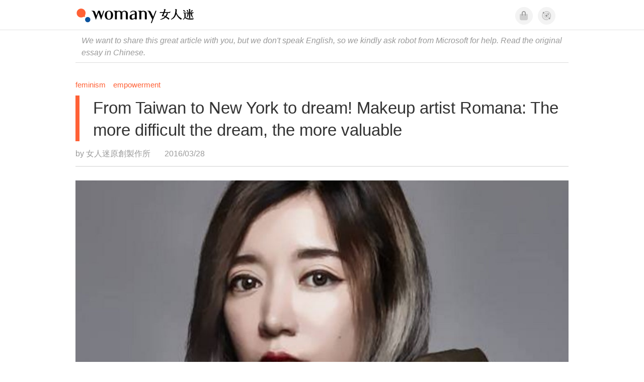

--- FILE ---
content_type: text/html; charset=utf-8
request_url: https://en.womany.net/read/article/10231
body_size: 19791
content:

<!DOCTYPE html>
<html ⚡>
  <head>
    <meta charset="utf-8">
    <title>From Taiwan to New York to dream! Makeup artist Romana: The more difficult the dream, the more valuable｜Womany 女人迷</title>
      <link rel="preload" as="script" href="https://cdn.ampproject.org/v0.js">

<link rel="preconnect"   href="https://knight.womany.net" crossorigin>
<link rel="dns-prefetch" href="https://knight.womany.net">
<link rel="preconnect"   href="https://api.womany.net" crossorigin>
<link rel="dns-prefetch" href="https://api.womany.net">

    <link rel="canonical" href="https://en.womany.net/read/article/10231">
    <link rel="alternate" hreflang="zh-tw" href="https://womany.net/read/article/10231">
    <link rel="alternate" hreflang="zh-cn" href="https://cn.womany.net/read/article/10231">
    <link rel="shortcut icon" sizes="16x16" href="/favicon.ico">
    <link rel="shortcut icon" sizes="32x32" href="/favicon32.ico">
    <meta name="viewport" content="width=device-width,minimum-scale=1,initial-scale=1">
    <meta name="referrer" content="no-referrer-when-downgrade">
    <meta name="amp-google-client-id-api" content="googleanalytics">
    <meta name="description" content="From Taiwan to New York, Romana gradually out of their own make-up dream. She is firm, soft, not afraid of setbacks, enjoy failure. As Romana belief in the make-up value-no perfect makeup, only to find the most suitable for their own color, will be happy.">
    <meta property="og:site_name" content="女人迷 womany.net"/>
    <meta property="og:url" content="https://en.womany.net/read/article/10231"/>
    <meta property="og:title" content="From Taiwan to New York to dream! Makeup artist Romana: The more difficult the dream, the more valuable｜Womany 女人迷"/>
    <meta property="og:description" content="From Taiwan to New York, Romana gradually out of their own make-up dream. She is firm, soft, not afraid of setbacks, enjoy failure. As Romana belief in the make-up value-no perfect makeup, only to find the most suitable for their own color, will be happy.">
    <meta property="og:type" content="article"/>
    <meta property="og:image" name="image" content="http://castle.womany.net/images/articles/10231/womany_ying_mu_kuai_zhao_2016_03_28__xia_wu_12_04_35_1459138334-2881-4345.png" />
    <meta property="og:image:secure_url" content="https://castle.womany.net/images/articles/10231/womany_ying_mu_kuai_zhao_2016_03_28__xia_wu_12_04_35_1459138334-2881-4345.png" />
    <meta property="og:image:width" content="1200" />
    <meta property="og:image:height" content="630" />
    <meta property="article:section" content="女權" />
    <meta property="article:publisher" content="https://www.facebook.com/womany.net" />
    <meta property="article:published_time" content="2016-03-28T13:01:00+08:00" />
    <meta property="article:modified_time" content="2024-10-28T10:18:55+08:00" />
    <meta name="twitter:card" content="summary_large_image">
    <meta name="twitter:site" content="@womanyeditor">
    <meta name="twitter:creator" content="@womanyeditor">
    <meta name="twitter:title" content="From Taiwan to New York to dream! Makeup artist Romana: The more difficult the dream, the more valuable｜Womany 女人迷">
    <meta name="twitter:description" content="From Taiwan to New York, Romana gradually out of their own make-up dream. She is firm, soft, not afraid of setbacks, enjoy failure. As Romana belief in the make-up value-no perfect makeup, only to find the most suitable for their own color, will be happy.">
    <meta name="twitter:image" content="https://castle.womany.net/images/articles/10231/womany_ying_mu_kuai_zhao_2016_03_28__xia_wu_12_04_35_1459138334-2881-4345.png">

    <script type="application/ld+json">
      {"@context":"http://schema.org","@type":"Article","headline":"From Taiwan to New York to dream! Makeup artist Romana: The more difficult the dream, the more valuable","alternativeHeadline":"","name":"From Taiwan to New York to dream! Makeup artist Romana: The more difficult the dream, the more valuable","keywords":"彩妝,夢想家,女人,追求夢想,追夢故事,女人迷編輯專文,教你化妝","url":"https://en.womany.net/read/article/10231","mainEntityOfPage":"https://en.womany.net/read/article/10231","datePublished":"2016-03-28T13:01:00+08:00","dateModified":"2024-10-28T10:18:51+08:00","description":"From Taiwan to New York, Romana gradually out of their own make-up dream. She is firm, soft, not afraid of setbacks, enjoy failure. As Romana belief in the make-up value-no perfect makeup, only to find the most suitable for their own color, will be happy.","image":{"@type":"ImageObject","url":"https://castle.womany.net/images/articles/10231/womany_ying_mu_kuai_zhao_2016_03_28__xia_wu_12_04_35_1459138334-2881-4345.png","height":630,"width":1200},"publisher":{"@type":"Organization","name":"女人迷 womany.net","url":"https://womany.net","logo":{"@type":"ImageObject","url":"https://knight.womany.net/packs/src/images/womany_logo_pdf-1798ee7964d2dbceb173fc2630137ea5.png","width":184,"height":60}},"author":[{"@type":"Person","name":"女人迷原創製作所","description":"內容製作所相信好內容可以改變世界，我們堅持多元與獨立觀點，採取性別角度思考，替世界帶來真實與溫柔的內容與報導。","url":"https://womany.net/authors/womany","image":{"@type":"ImageObject","url":"https://castle.womany.net/images/users/1/ab04fb932b574afd9ea610d3d201648e.png","height":185,"width":185}}],"editor":[{"@type":"Person","name":"Womany Abby","url":"https://womany.net/authors/contentabby"},{"@type":"Person","name":"Womany Audrey Ko ","url":"https://womany.net/authors/runrunaudrey"}]}
    </script>

    <script async src="https://cdn.ampproject.org/v0.js"></script>
    <script async custom-element="amp-analytics" src="https://cdn.ampproject.org/v0/amp-analytics-0.1.js"></script>
    <script async custom-element="amp-youtube" src="https://cdn.ampproject.org/v0/amp-youtube-0.1.js"></script>
    <script async custom-element="amp-iframe" src="https://cdn.ampproject.org/v0/amp-iframe-0.1.js"></script>
    <script async custom-element="amp-social-share" src="https://cdn.ampproject.org/v0/amp-social-share-0.1.js"></script>
    <script async custom-element="amp-sidebar" src="https://cdn.ampproject.org/v0/amp-sidebar-0.1.js"></script>
    <script async custom-element="amp-facebook" src="https://cdn.ampproject.org/v0/amp-facebook-0.1.js"></script>
    <script async custom-element="amp-instagram" src="https://cdn.ampproject.org/v0/amp-instagram-0.1.js"></script>
    <script async custom-element="amp-twitter" src="https://cdn.ampproject.org/v0/amp-twitter-0.1.js"></script>
      <script async custom-element="amp-geo" src="https://cdn.ampproject.org/v0/amp-geo-0.1.js"></script>

    <link rel="stylesheet" href="https://kit.fontawesome.com/ba15b83715.css" crossorigin="anonymous">


    <style amp-custom>
      *{box-sizing:border-box}body{color:#333;font-family:PingFang TC,Heiti TC,Noto Sans TC,Noto Sans CJK TC,Source Han Sans TC,Verdana,Helvetica,Microsoft JhengHei,sans-serif;font-size:18px}html[lang=zh-cn] body{font-family:PingFang SC,Heiti SC,Noto Sans CJK SC,Noto Sans SC,Source Han Sans SC,Verdana,Helvetica,Microsoft YaHei,sans-serif}@media (-webkit-min-device-pixel-ratio:1.5625) and (max-width:900px),(-webkit-min-device-pixel-ratio:2) and (max-width:900px),(min-resolution:150dpi) and (max-width:900px){body{font-weight:300}}a{color:#666;text-decoration:none}a h1,a h2,a h3,a h4,a h5,a h6{color:#333}h1,h2,h3,h4,h5,h6{font-size:1em;font-weight:700;line-height:1em;margin:0}article.amp .article-actions.bottom:after,article.amp .article-actions .sharetools:after,article.amp .article-author .author:after,article.amp .article-header .interests ul:after,article.amp .article-header:after,article.amp .article-main .article-meta .tags ul:after{content:"";display:table;clear:both}#w-header .hamburger,#w-sidebar .hamburger{color:#888;cursor:pointer;font-size:30px;line-height:51px;padding:0 11px 9px}#w-header .hamburger:focus,#w-sidebar .hamburger:focus{outline:none}#w-header .hamburger:active,#w-sidebar .hamburger:active{opacity:1}@media (hover:hover){#w-header .hamburger:hover,#w-sidebar .hamburger:hover{opacity:.7}}#w-header .hamburger{float:left}#w-sidebar .hamburger{height:60px}#w-sidebar{font-size:14px;margin:0;background:#f3f3f3;box-shadow:0 0 6px rgba(0,0,0,.2)}#w-sidebar ul{display:block;padding:0;margin:0}#w-sidebar li{list-style:none}#w-sidebar li a{cursor:pointer;text-decoration:none;color:#424242;font-size:1.2em;font-weight:300;padding:12px 10px 12px 25px;display:block;line-height:1em;width:205px}@media (hover:hover){#w-sidebar li a:hover{background:#fff}}#w-sidebar li.spacer{background:transparent;padding:20px 2em 3px 1.8em;font-weight:300;color:#787878;line-height:normal}#w-sidebar li.new-feature a:last-child:after{display:inline-block;font:normal normal normal 14px/1 Font Awesome\ 6 Pro;font-size:inherit;text-rendering:auto;-webkit-font-smoothing:antialiased;-moz-osx-font-smoothing:grayscale;content:"\f111";color:#00a7e3;font-size:12px;transform:scale(.65);position:absolute;left:6px;line-height:21px;opacity:.5;font-weight:900}#w-sidebar li.m-interests{position:relative;display:flex;flex-direction:row;justify-content:flex-start;align-items:center}#w-sidebar li.m-interests input{display:none}@media (hover:hover){#w-sidebar li.m-interests:hover,#w-sidebar li.m-interests a:hover+label#open-submenu:after,#w-sidebar li.m-interests a:hover+label#open-submenu:before{background-color:#fff}#w-sidebar li.m-interests label#close-submenu:hover,#w-sidebar li.m-interests label#open-submenu:hover{cursor:pointer}#w-sidebar li.m-interests label#close-submenu:hover:after,#w-sidebar li.m-interests label#close-submenu:hover:before,#w-sidebar li.m-interests label#open-submenu:hover:after,#w-sidebar li.m-interests label#open-submenu:hover:before{background-color:#fff}}#w-sidebar li.m-interests label{position:relative}#w-sidebar li.m-interests label:after,#w-sidebar li.m-interests label:before{content:"";display:block;width:100%;height:100%;position:absolute}#w-sidebar li.m-interests label:before{top:0}#w-sidebar li.m-interests label:after{width:8px;height:8px;border-top:2px solid rgba(0,0,0,.3);border-right:2px solid rgba(0,0,0,.3)}#w-sidebar li.m-interests label#open-submenu{width:50px;height:40px}#w-sidebar li.m-interests label#open-submenu:before{width:50px;height:40px;right:0}#w-sidebar li.m-interests label#open-submenu:after{transform:translate(-50%,-50%) rotate(45deg);top:50%;right:40%;z-index:2}#w-sidebar li.m-interests label#open-submenu input[type=radio]+.submenu{position:fixed;top:0;left:0;height:200%;background-color:#f3f3f3;transform:translateX(100%);transition:translate,ease,.3s;z-index:3}#w-sidebar li.m-interests label#open-submenu input[type=radio]:checked+.submenu{transform:translateX(0)}#w-sidebar li.m-interests label#close-submenu{display:block;height:70px;font-size:1.2em;font-weight:400;padding:0 0 0 41px;color:rgba(0,0,0,.3)}#w-sidebar li.m-interests label#close-submenu p{margin-bottom:0;position:absolute;bottom:11px;height:24px;line-height:24px}#w-sidebar li.m-interests label#close-submenu:before{top:0;left:0;z-index:-1}#w-sidebar li.m-interests label#close-submenu:after{transform:translateY(-50%) rotate(225deg);bottom:13px;left:22px}#w-sidebar li.m-interests a[title=關注興趣]{width:75%}#w-top-shortcut,#w-top-shortcut *{box-sizing:border-box}#w-top-shortcut{box-shadow:0 6px 8px 0 rgba(0,0,0,.08);background-color:#fff;width:100%;height:42px;font-size:0;padding-left:48px;white-space:nowrap;position:fixed;top:60px;margin-top:-1px;z-index:999}#w-top-shortcut::-webkit-scrollbar{display:none}#w-top-shortcut>div{overflow-x:auto;-ms-scroll-snap-type:x proximity;scroll-snap-type:x proximity;-webkit-overflow-scrolling:touch}#w-top-shortcut>div>div{display:inline-block;height:42px;padding:0 12px;font-size:15px;scroll-snap-align:start}#w-top-shortcut>div>div:first-child{margin-left:48px}#w-top-shortcut>div>div>a{line-height:42px;color:#000;text-decoration:none}@media (hover:hover){.s-lianhonghong #w-top-shortcut>div>div>a:hover,.s-womany #w-top-shortcut>div>div>a:hover{color:#ff6136}.s-gender #w-top-shortcut>div>div>a:hover{color:#a58c78}.s-family #w-top-shortcut>div>div>a:hover{color:#f5aca4}}#w-top-shortcut>div>div>a:active{background-color:rgba(240,140,0,.11)}#w-top-shortcut>div>div>a.active,#w-top-shortcut>div>div>a:active{font-weight:600}.s-lianhonghong #w-top-shortcut>div>div>a.active,.s-lianhonghong #w-top-shortcut>div>div>a:active,.s-womany #w-top-shortcut>div>div>a.active,.s-womany #w-top-shortcut>div>div>a:active{color:#ff6136;border-bottom:2px solid #ff6136}.s-gender #w-top-shortcut>div>div>a.active,.s-gender #w-top-shortcut>div>div>a:active{color:#a58c78;border-bottom:2px solid #a58c78}.s-family #w-top-shortcut>div>div>a.active,.s-family #w-top-shortcut>div>div>a:active{color:#f5aca4;border-bottom:2px solid #f5aca4}@media (max-width:1279px){#w-top-shortcut>div>a:first-child{margin-left:0}}@media (prefers-color-scheme:dark){#w-top-shortcut{background-color:#1d1d1d}#w-top-shortcut>div>div>a{color:#888}}@media (prefers-color-scheme:dark) and (hover:hover){#w-top-shortcut>div>div>a:hover{color:#ff6136}}@media (prefers-color-scheme:dark){#w-top-shortcut>div>div>a.active,#w-top-shortcut>div>div>a:active{color:#ff6136}}#w-top-shortcut-holder{margin-top:42px}@media (prefers-color-scheme:dark){body{background-color:#1c1c1c}body article.amp{letter-spacing:.02em}body article.amp amp-img{opacity:.6;transition:opacity .5s}}@media (prefers-color-scheme:dark) and (hover:hover){body article.amp amp-img:hover{opacity:1}}@media (prefers-color-scheme:dark){body article.amp .article-header{border-color:#5b5b5b}body article.amp .article-header .interests ul li a{color:#ff6136}}@media (prefers-color-scheme:dark) and (hover:hover){body article.amp .article-header .interests ul li a:hover{color:#ff6136}}@media (prefers-color-scheme:dark){body article.amp .article-title{border-color:#ff6136}}@media (prefers-color-scheme:dark) and (hover:hover){body article.amp .article-title:hover h1{color:#bdbdbd}}@media (prefers-color-scheme:dark){body article.amp .article-title h1,body article.amp .article-title h2{color:#d4d4d4}body article.amp .article-actions{color:#666}body article.amp .article-actions a{color:grey}}@media (prefers-color-scheme:dark) and (hover:hover){body article.amp .article-actions a:hover{color:#ff6136}}@media (prefers-color-scheme:dark){body article.amp .article-actions a:active,body article.amp .article-actions a:visited{color:#666}body article.amp .article-actions.bottom{border-color:#5b5b5b;opacity:.6;transition:opacity .5s}}@media (prefers-color-scheme:dark) and (hover:hover){body article.amp .article-actions.bottom:hover{opacity:1}}@media (prefers-color-scheme:dark){body article.amp .article-main{color:#999}body article.amp .article-main h2,body article.amp .article-main h3,body article.amp .article-main h4,body article.amp .article-main h5,body article.amp .article-main h6{color:#999;font-weight:400}body article.amp .article-main .article-body a,body article.amp .article-main .article-body a:active,body article.amp .article-main .article-body a:visited{color:#999}body article.amp .article-main .article-body .prologue:after,body article.amp .article-main .article-body hr{border-color:#5b5b5b}body article.amp .article-main .article-body .nextpage:after{border-bottom:1.5px solid #5b5b5b}body article.amp .article-main .article-body blockquote{background-color:#262626;border-color:#333;color:#d9d9d9}body article.amp .article-main .article-body blockquote.golden{padding:.5em}body article.amp .article-main .article-body blockquote.golden p{color:#ff6136}body article.amp .article-main .article-body .further a{background-image:linear-gradient(180deg,transparent 60%,rgba(255,209,197,.35) 0)}}@media (prefers-color-scheme:dark) and (hover:hover){body article.amp .article-main .article-body .further a:hover{background-image:linear-gradient(180deg,transparent 60%,rgba(255,97,54,.35) 0)}}@media (prefers-color-scheme:dark){body article.amp .article-main .article-body .further a:visited{background-image:linear-gradient(180deg,transparent 60%,rgba(255,97,54,.35) 0)}body article.amp .article-main .article-meta .nextpage:after{border-bottom:1.5px solid #5b5b5b}body article.amp .article-main .article-meta .editor-info p a{color:#999}body article.amp .article-main .article-meta .related-records .related-block{border-color:#5b5b5b}body article.amp .article-main .article-meta .related-records .related-block h2{color:#999}body article.amp .article-main .article-meta .related-articles-structure{border-color:#5b5b5b}body article.amp .article-main .article-meta .related-articles-structure .preface,body article.amp .article-main .article-meta .related-articles-structure a{color:#999}body article.amp .article-main .article-meta .related-articles-structure a{background-image:linear-gradient(180deg,transparent 60%,#ffd1c5 0)}}@media (prefers-color-scheme:dark) and (hover:hover){body article.amp .article-main .article-meta .related-articles-structure a:hover{background-image:linear-gradient(180deg,transparent 60%,#ff6136 0)}}@media (prefers-color-scheme:dark){body article.amp .article-main .article-meta .related-articles-structure a:visited{background-image:linear-gradient(180deg,transparent 60%,#ff6136 0)}body article.amp .article-main .article-meta .tags a{background-color:transparent}}@media (prefers-color-scheme:dark) and (hover:hover){body article.amp .article-main .article-meta .tags a:hover,body article.amp .article-main .article-meta .tags a:visited:hover{background-color:rgba(240,140,0,.15)}}@media (prefers-color-scheme:dark){body article.amp .article-main .article-meta .tags a:active{background-color:rgba(240,140,0,.25)}body article.amp .article-main .article-meta .embedded-block a{color:#999}}@media (prefers-color-scheme:dark) and (hover:hover){body article.amp .article-main .article-meta .related-articles-structure .article-block:hover h2{color:#ddd}}@media (prefers-color-scheme:dark){body article.amp .article-main .article-author{border-color:#5b5b5b;opacity:.6;transition:opacity .5s}}@media (prefers-color-scheme:dark) and (hover:hover){body article.amp .article-main .article-author:hover{opacity:1}}@media (prefers-color-scheme:dark){body article.amp .article-main .article-author .author-icon{border-color:#5b5b5b}body article.amp .article-main .article-author .author{color:#999;font-weight:300}body article.amp .article-main .article-author .author h3{color:#999}}@media (prefers-color-scheme:dark) and (hover:hover){body article.amp .article-main .article-author .author:hover{background-color:#262626}}@media (prefers-color-scheme:dark){body article.amp .article-main .ads{opacity:.6;transition:opacity .5s}}@media (prefers-color-scheme:dark) and (hover:hover){body article.amp .article-main .ads:hover{opacity:1}}@media (prefers-color-scheme:dark){.article-survey{opacity:.6;transition:opacity .5s}}@media (prefers-color-scheme:dark) and (hover:hover){.article-survey:hover{opacity:1}}@media (prefers-color-scheme:dark){#w-sidebar{background:linear-gradient(#404040,#383838)}#w-sidebar li a{color:#bfbfbf}}@media (prefers-color-scheme:dark) and (hover:hover){#w-sidebar li a:hover{background-color:#333}}@media (prefers-color-scheme:dark){#w-sidebar li.spacer{color:#888;background-color:rgba(0,0,0,.05)}}@media (prefers-color-scheme:dark) and (hover:hover){#w-sidebar li.m-interests:hover,#w-sidebar li.m-interests a:hover+label#open-submenu:after,#w-sidebar li.m-interests a:hover+label#open-submenu:before,#w-sidebar li.m-interests label#close-submenu:hover:after,#w-sidebar li.m-interests label#close-submenu:hover:before,#w-sidebar li.m-interests label#open-submenu:hover:after,#w-sidebar li.m-interests label#open-submenu:hover:before{background-color:#333}}@media (prefers-color-scheme:dark){#w-sidebar li.m-interests label:after{border-color:#bfbfbf}#w-sidebar li.m-interests label#open-submenu input[type=radio]+.submenu{background:linear-gradient(#404040,#383838)}#w-sidebar li.m-interests label#close-submenu p{color:#bfbfbf}}body{line-height:1.75em}.next-page-wrapper{margin:0 auto;max-width:980px}article.amp{margin:1.5em auto;max-width:980px}article.amp h1,article.amp h2,article.amp h3,article.amp h4,article.amp h5,article.amp h6{font-weight:500}article.amp h1{font-size:2em}article.amp h2,article.amp h3{font-size:1.33em}article.amp h4{font-size:1.1em}article.amp h5,article.amp h6{font-size:.88em}article.amp ::-moz-selection,article.amp ::selection{background:#faebd7}article.amp a{color:#f26649;text-decoration:none}@media (hover:hover){article.amp a:hover{color:#f69679;text-decoration:underline}}article.amp a:active{color:#f26649;text-decoration:underline;color:#000}article.amp a:visited{color:#f69679}article.amp .article-header{border-bottom:1.5px solid #e6e6e6;margin-bottom:1.5em;padding-bottom:.5em}article.amp .article-header .sponsor{float:right;font-size:.85em;color:#afafaf}article.amp .article-header .interests{font-size:.85em;font-weight:400}article.amp .article-header .interests ul{padding:0;margin:0 0 .45em}article.amp .article-header .interests ul li{display:inline-block;float:left}article.amp .article-header .interests ul li a{padding:.1em .5em}article.amp .article-header .interests ul li:first-child a{margin-left:-.5em}article.amp .article-header .interests ul li a{color:#ff6136}@media (hover:hover){article.amp .article-header .interests ul li a:hover{color:#ff7550}}article.amp .article-header .interests ul li a:active{color:#ff6136}article.amp .article-title{display:block;border-left:8px solid #ff6136;margin:.33em 0 .5em;padding-left:1.5em}@media (hover:hover){article.amp .article-title:hover{text-decoration:none}article.amp .article-title:hover h1{color:#000}}article.amp .article-title h1{color:#333;font-size:1.85em;font-weight:400;line-height:1.33em;padding-top:.1em}article.amp .article-title h2{color:#333;font-size:1.5em;font-weight:400;line-height:1.2em;padding-bottom:.2em}@media (max-width:767px){article.amp .article-title h1{font-size:1.55em}article.amp .article-title h2{font-size:1.45em}}article.amp .article-actions{color:#9b9b9b;font-size:.7em;font-weight:400}@media (min-width:768px){article.amp .article-actions{font-size:.9em;font-weight:500}}article.amp .article-actions a{color:#9b9b9b}@media (hover:hover){article.amp .article-actions a:hover{color:#8e8e8e}}article.amp .article-actions a:active{color:#757575}article.amp .article-actions>*{display:inline-block}article.amp .article-actions .article-favorite{font-weight:400}@media (max-width:767px){article.amp .article-actions.bottom .article-favorite{font-size:1.33em}}article.amp .article-actions .sharetools{display:block;float:right;max-width:400px;width:100%;line-height:1.75em;transform-origin:center right;transform:scale(.85)}article.amp .article-actions .sharetools amp-social-share{min-width:40px;min-height:40px;position:relative;float:left;border-radius:50%;background-size:80%;margin:5px}article.amp .article-actions .sharetools amp-social-share:before{line-height:35px;position:absolute}article.amp .article-actions .sharetools amp-social-share[type=plurk]:before{background-color:#fff;width:25px;height:25px;line-height:25px;-webkit-clip-path:circle(17px);clip-path:circle(17px)}article.amp .article-actions .sharetools amp-social-share[type=email]{background-image:none}article.amp .article-actions .sharetools amp-social-share[type=print]{padding-left:2px}@media (max-width:767px){article.amp .article-actions .sharetools{height:auto;transform-origin:center left;max-width:none;float:none;width:118%;text-align:center}article.amp .article-actions .sharetools amp-social-share{float:none;margin:0 2px}}article.amp .article-actions .sharetools amp-social-share[type=plurk]{background-color:#cf682f;color:#cf682f}article.amp .article-actions .sharetools amp-social-share[type=telegram]{background-color:#08c;color:#fff}article.amp .article-actions .sharetools amp-social-share[type=email],article.amp .article-actions .sharetools amp-social-share[type=print]{background-color:#939588;color:#fff}article.amp .article-actions .sharetools amp-social-share[type=plurk]:before{font-size:36px;top:8px;left:5px}article.amp .article-actions .sharetools amp-social-share[type=telegram]:before{font-size:22px;top:3px;left:10px}article.amp .article-actions .sharetools amp-social-share[type=email]:before{font-size:22px;top:3px;left:9.5px}article.amp .article-actions .sharetools amp-social-share[type=print]:before{font-size:19.8px;top:2px;left:11px}article.amp .article-actions .sharetools amp-social-share[type=twitter]{background-size:20px}article.amp .article-actions.top .meta-span{margin-right:1.5em}article.amp .article-actions.top .meta-span .fad{font-size:.95em;margin-right:.33em}article.amp .article-actions.top .last-updated-on{display:block}@media (max-width:767px){article.amp .article-actions.top{margin-right:-20px;line-height:2em;font-size:.75em}article.amp .article-actions.top .author-name{display:block}article.amp .article-actions.top .article-favorites{display:none}}article.amp .article-actions.bottom{margin-bottom:1.25rem;padding:2px .5em;text-align:center;line-height:3.3em}article.amp .article-actions.bottom .article-favorite{float:left}@media (max-width:767px){article.amp .article-actions.bottom{border-bottom:none}article.amp .article-actions.bottom .article-favorite{float:none}}article.amp .article-main{color:#424242}article.amp .article-main h2,article.amp .article-main h3,article.amp .article-main h4,article.amp .article-main h5,article.amp .article-main h6{color:#333;font-weight:500;margin-bottom:1.25rem;line-height:1.5em}article.amp .article-main p{margin:0 0 1.25em;line-height:1.75em;word-break:break-word}article.amp .article-main ol,article.amp .article-main ul{margin:0 0 1.25em;padding:0}article.amp .article-main ol li,article.amp .article-main ul li{line-height:1.75em;margin:0 0 .3125em 2.5em}article.amp .article-main .article-body{margin-bottom:1.25em}article.amp .article-main .article-body a{color:#424242;text-decoration:none;border-bottom:1px solid #ffd1c5}@media (hover:hover){article.amp .article-main .article-body a:hover{border-bottom:2px solid #ff6136}}article.amp .article-main .article-body a:active{color:#000;font-weight:400}article.amp .article-main .article-body h2:before,article.amp .article-main .article-body h3:before{content:"";display:block;position:relative;width:0;height:127px;margin-top:-127px}article.amp .article-main .article-body .prologue{margin-bottom:1.875em;color:#949494;font-size:1.1em;font-weight:400}article.amp .article-main .article-body .prologue a{color:#949494}article.amp .article-main .article-body .prologue:after{border:1px solid #e5e3e3;content:"";height:0;display:block;width:7em;margin:1.25em auto}article.amp .article-main .article-body .prologue .further,article.amp .article-main .article-body .table-of-contents h2{display:none}article.amp .article-main .article-body .table-of-contents ol{margin-bottom:0;font-size:.95em}article.amp .article-main .article-body .table-of-contents ul{margin:.25em 0 .5em}article.amp .article-main .article-body .table-of-contents .toclevel-1{margin-bottom:.25em}article.amp .article-main .article-body .table-of-contents .tocnumber{display:none}article.amp .article-main .article-body .table-of-contents:after{content:"";border-bottom:1px solid #e5e3e3;width:11em;margin:3em auto;display:block}article.amp .article-main .article-body hr{margin-bottom:1.25em;border:0;height:0}article.amp .article-main .article-body .nextpage:after{content:"";border-bottom:1px solid #e5e3e3;width:11em;margin:3em auto;display:block}article.amp .article-main .article-body blockquote{background-color:#f6f6f6;border-left:.4em solid #e5e5e5;color:#333;margin:0 0 1.25em;padding:.8em 1.1em}article.amp .article-main .article-body blockquote p{margin:0}article.amp .article-main .article-body blockquote>p:last-child{margin-bottom:0}article.amp .article-main .article-body blockquote.golden{margin:1.5em auto 1.25em;padding:0;max-width:22em;background-color:inherit;border:none;font-size:1.33em;text-align:justify}article.amp .article-main .article-body blockquote.golden p{color:#ff6136;margin:0;line-height:1.5em}article.amp .article-main .article-body blockquote.golden cite{display:block;text-align:right;color:#9b9b9b;font-size:.75em;font-style:normal}article.amp .article-main .article-body blockquote.golden cite:before{content:"—";margin-right:.2em}article.amp .article-main .article-body p.with_fbpost,article.amp .article-main .article-body p.with_flickr,article.amp .article-main .article-body p.with_img{text-align:center}article.amp .article-main .article-body amp-iframe.firstory,article.amp .article-main .article-body amp-iframe.spotify{max-width:500px;margin:0 auto}article.amp .article-main .article-body amp-iframe.hopenglish{height:calc(56vw + 150px);max-height:698.8px}article.amp .article-main .article-body amp-instagram{max-width:500px;margin:0 auto;border-radius:3px;border:1px solid #dbdbdb}article.amp .article-main .article-body amp-iframe.embedvideo,article.amp .article-main .article-body amp-iframe.hopenglish,article.amp .article-main .article-body amp-youtube,article.amp .article-main .article-body article.genderpedia,article.amp .article-main .article-body div.with_twitter{margin-bottom:1.25rem}article.amp .article-main .article-body .further{display:block;padding:0 0 7px}article.amp .article-main .article-body .further .qualifier{display:block;font-size:15px;margin-bottom:-7px}article.amp .article-main .article-body .further a,article.amp .article-main .article-body .further a:visited{border-bottom:none}@media (hover:hover){article.amp .article-main .article-body .further a:hover{border-bottom:none}}article.amp .article-main .article-body .further a{background-image:linear-gradient(180deg,transparent 60%,#ffd1c5 0)}@media (hover:hover){article.amp .article-main .article-body .further a:hover{background-image:linear-gradient(180deg,transparent 60%,#ff6136 0)}}article.amp .article-main .article-body .further a:visited{background-image:linear-gradient(180deg,transparent 60%,#ff6136 0)}article.amp .article-main .article-body article.genderpedia{font-size:15px;padding-bottom:11.25px;background-color:#fff7f0;color:#424242}article.amp .article-main .article-body article.genderpedia .pedia-title{display:block;padding:.3em 11.25px;background-color:#a58c78;color:#fff;font-weight:300}article.amp .article-main .article-body article.genderpedia h4{display:inline-block;font-size:1.2em;margin:11.25px 0 .3em 11.25px}article.amp .article-main .article-body article.genderpedia h5{display:inline-block;font-size:1em;margin:0 0 0 .25em}article.amp .article-main .article-body article.genderpedia footer,article.amp .article-main .article-body article.genderpedia p{margin:.3em 11.25px 0}article.amp .article-main .article-body article.genderpedia footer cite{font-style:normal}@media (prefers-color-scheme:dark){article.amp .article-main .article-body article.genderpedia{background-color:#262626;color:#999}article.amp .article-main .article-body article.genderpedia .pedia-title{background-color:#7f6a5a}}article.amp .article-main .article-meta{font-size:.95em;margin-bottom:1.25rem}article.amp .article-main .article-meta .nextpage:after{content:"";border-bottom:1px solid #e5e3e3;width:11em;margin:3em auto;display:block}article.amp .article-main .article-meta .embedded-block{margin-bottom:2em}article.amp .article-main .article-meta .embedded-block a{color:#424242;text-decoration:none;border-bottom:1px solid #ffd1c5}@media (hover:hover){article.amp .article-main .article-meta .embedded-block a:hover{border-bottom:2px solid #ff6136}}article.amp .article-main .article-meta .embedded-block a:active{color:#000;font-weight:400}article.amp .article-main .article-meta .embedded-block article.genderpedia{font-size:15px;padding-bottom:11.25px;background-color:#fff7f0;color:#424242}article.amp .article-main .article-meta .embedded-block article.genderpedia .pedia-title{display:block;padding:.3em 11.25px;background-color:#a58c78;color:#fff;font-weight:300}article.amp .article-main .article-meta .embedded-block article.genderpedia h4{display:inline-block;font-size:1.2em;margin:11.25px 0 .3em 11.25px}article.amp .article-main .article-meta .embedded-block article.genderpedia h5{display:inline-block;font-size:1em;margin:0 0 0 .25em}article.amp .article-main .article-meta .embedded-block article.genderpedia footer,article.amp .article-main .article-meta .embedded-block article.genderpedia p{margin:.3em 11.25px 0}article.amp .article-main .article-meta .embedded-block article.genderpedia footer cite{font-style:normal}@media (prefers-color-scheme:dark){article.amp .article-main .article-meta .embedded-block article.genderpedia{background-color:#262626;color:#999}article.amp .article-main .article-meta .embedded-block article.genderpedia .pedia-title{background-color:#7f6a5a}}article.amp .article-main .article-meta .embedded-block article.genderpedia{margin-bottom:1.25rem}article.amp .article-main .article-meta .tags{font-size:.88em;margin-bottom:1.25rem}article.amp .article-main .article-meta .tags ul{padding:0;margin:0}article.amp .article-main .article-meta .tags ul li{display:block;float:left;line-height:1.5em;margin:.3em .6em .4em 0;font-weight:400}article.amp .article-main .article-meta .tags ul li a{padding:.1em .75em}article.amp .article-main .article-meta .tags ul li:first-child a{margin-left:0}article.amp .article-main .article-meta .tags a{color:#ff6136;border:1px solid #ff6136}@media (hover:hover){article.amp .article-main .article-meta .tags a:hover{background-color:#f6f6f6;text-decoration:none}}article.amp .article-main .article-meta .tags a:active{background-color:#dadada;color:#ff4d1d}article.amp .article-main .article-meta .tags a:before{content:"#"}article.amp .article-main .article-meta .editor-info{margin-bottom:1.25rem}article.amp .article-main .article-meta .editor-info p{margin-bottom:0}article.amp .article-main .article-meta .editor-info p a{color:#424242;text-decoration:none;border-bottom:1px solid #ffd1c5}@media (hover:hover){article.amp .article-main .article-meta .editor-info p a:hover{border-bottom:2px solid #ff6136}}article.amp .article-main .article-meta .editor-info p a:active{color:#000;font-weight:400}article.amp .article-main .article-meta .disclaimer{margin-bottom:1.25rem}article.amp .article-main .article-meta .disclaimer p{color:#adadad;margin-bottom:0}article.amp .article-main .article-meta .disclaimer p a{color:#424242;text-decoration:none;border-bottom:1px solid #ffd1c5;color:#adadad}@media (hover:hover){article.amp .article-main .article-meta .disclaimer p a:hover{border-bottom:2px solid #ff6136}}article.amp .article-main .article-meta .disclaimer p a:active{color:#000;font-weight:400}article.amp .article-main .article-meta .related-records{display:block}article.amp .article-main .article-meta .related-records .related-block{display:block;margin-bottom:1.25rem;border:1px solid #d8d8d8;font-size:1.1em;text-decoration:none}@media (hover:hover){article.amp .article-main .article-meta .related-records .related-block{margin-left:8px}article.amp .article-main .article-meta .related-records .related-block:hover{text-decoration:none;box-shadow:0 2px 8px hsla(0,0%,72.5%,.5)}}article.amp .article-main .article-meta .related-records .related-block:focus{box-shadow:0 0 6px rgba(0,0,0,.33)}article.amp .article-main .article-meta .related-records .related-block h2{font-size:.95em;font-weight:400;line-height:1.5em;margin:0;overflow:hidden;padding:.5em 0 .5em 1em;color:#666}article.amp .article-main .article-meta .related-records .related-block[data-type=Tag]{display:inline-block;padding-right:1em}article.amp .article-main .article-meta .related-records .related-block[data-type=Tag] h2:before{content:"#"}article.amp .article-main .article-meta .related-records .related-block[data-type=Tag].has-feature-image{padding-right:0;width:100%}article.amp .article-main .article-meta .related-records .related-block amp-img,article.amp .article-main .article-meta .related-records .related-block img{display:block}article.amp .article-main .article-meta .end_ad{margin-bottom:1.25rem}article.amp .article-main .article-meta .end_ad_link{width:100%;display:block}article.amp .article-main .article-meta .related-articles-structure{margin-bottom:1.3rem}article.amp .article-main .article-meta .related-articles-structure ul{list-style-type:none}article.amp .article-main .article-meta .related-articles-structure ul li{margin:0}article.amp .article-main .article-meta .related-articles-structure .preface{display:block;font-size:15px;margin-bottom:-3px}article.amp .article-main .article-meta .related-articles-structure a{color:#424242;border-bottom:none;text-decoration:none;background-image:linear-gradient(180deg,transparent 60%,#ffd1c5 0)}@media (hover:hover){article.amp .article-main .article-meta .related-articles-structure a:hover{background-image:linear-gradient(180deg,transparent 60%,#ff6136 0)}}article.amp .article-main .article-meta .related-articles-structure a:visited{background-image:linear-gradient(180deg,transparent 60%,#ff6136 0)}article.amp .article-author{overflow:hidden;margin:0 auto 1.25rem;border-bottom:1px solid #e5e3e3;border-top:1px solid #e5e3e3}article.amp .article-author .author{color:#666;display:block;font-size:.85em;padding:20px;position:relative}article.amp .article-author .author .author-icon{border:1px solid #e5e3e3;border-radius:50%;float:left;height:100px;margin:0;max-width:none;width:100px}@media (hover:hover){article.amp .article-author .author:hover{text-decoration:none;background-color:#f6f6f6}article.amp .article-author .author:hover .author-icon{box-shadow:0 0 6px rgba(0,0,0,.25)}}article.amp .article-author .author .desc,article.amp .article-author .author .type,article.amp .article-author .author h3{display:block;margin:0 0 0 120px;line-height:1em}article.amp .article-author .author .type{color:#9b9b9b;font-size:.9em;margin-top:.5em}article.amp .article-author .author h3{font-size:1.4em;font-weight:400;line-height:1.8em;color:#333}article.amp .article-author .author .desc{line-height:1.5em}@media (max-width:767px){article.amp .article-author .author{padding-top:13.33333px;padding-bottom:13.33333px}article.amp .article-author .author .author-icon{max-height:60px;max-width:60px}article.amp .article-author .author .type,article.amp .article-author .author h3{margin-left:75px}article.amp .article-author .author .type{margin-top:.6em}article.amp .article-author .author h3{line-height:1.5em}article.amp .article-author .author .desc{display:none}}@media (max-width:1020px){article.amp{max-width:none}article.amp .article-header .article-actions,article.amp .article-header .interests{padding-left:calc(8px + 1.76471em)}article.amp .article-main{max-width:980px;margin:0 20px}article.amp .article-main .article-body{text-overflow:ellipsis}article.amp .article-main .article-body h3{font-size:1.1em}article.amp .article-main .article-body amp-facebook[data-embed-as=video],article.amp .article-main .article-body amp-iframe.embedvideo,article.amp .article-main .article-body amp-iframe.hopenglish,article.amp .article-main .article-body amp-youtube,article.amp .article-main .article-body blockquote,article.amp .article-main .article-body p.with_img{margin-left:-20px;margin-right:-20px}}@media (max-width:1020px) and (max-width:500px){article.amp .article-main .article-body amp-iframe.firstory,article.amp .article-main .article-body amp-iframe.spotify{margin-left:-20px;margin-right:-20px}}@media (max-width:1020px){article.amp .article-main .article-body blockquote{padding-left:.7em}article.amp .article-main .article-body blockquote.golden{text-align:left}}@media (max-width:1020px) and (max-width:767px){article.amp .article-main .article-body blockquote.golden{padding:0 1em 0 .5em}}@media (max-width:980px){article.amp .article-header{margin-left:28px;margin-right:20px}article.amp .article-header .article-actions,article.amp .article-header .interests{padding-left:.1em}article.amp .article-title{margin-left:-28px;padding-left:20px}}.translator{max-width:980px}.translator.top{margin:.5em auto;color:#999;font-size:.9em;font-style:italic;border-bottom:1px solid #ddd;padding:0 .75em .5em;line-height:1.5em}.translator.top a{color:#999}.translator.bottom{margin:1em auto;font-size:1em;background-color:#ffffbe;line-height:1.5em;padding:.5em;display:block;text-align:center;color:#333}.translator.bottom a{color:#333;font-size:.85em;border:1px solid #999;text-decoration:none;padding-left:.1em;vertical-align:middle;display:inline-block;line-height:2.5em;border-radius:50%;height:2.5em;width:2.5em;overflow:hidden}@media (hover:hover){.translator.bottom a:hover{box-shadow:0 0 5px rgba(0,0,0,.4)}}.translator.bottom p{margin:0 0 .5em}.dailycal{height:215px}@media (max-width:768px){.dailycal{height:339px}}@media (max-width:413px){.dailycal{height:346px}}.dailycal-wrap{background-color:#fff;display:block;position:relative;max-width:980px;margin:15px auto 0}@media (max-width:980px){.dailycal-wrap{margin-left:1em;margin-right:1em}}@media (prefers-color-scheme:dark){.dailycal-wrap{background-color:#1c1c1c}}.dailycal-wrap .daily-cal{display:flex;height:200px;background-color:#f3f3f3}.dailycal-wrap .daily-cal .cal{flex:1 0 265px;display:grid;grid-template:"a b" 20px "a c" 20px "d d" auto/50px 1fr;padding:15px 40px;margin:5px;font-size:14px;background-color:#fff;line-height:normal}.dailycal-wrap .daily-cal .cal .day{grid-area:a;font-size:30px;font-weight:700;letter-spacing:.02em;color:#333}.dailycal-wrap .daily-cal .cal .yrmt{grid-area:b;font-size:12px}.dailycal-wrap .daily-cal .cal .weekday,.dailycal-wrap .daily-cal .cal .yrmt{font-weight:500;letter-spacing:.02em;color:#333}.dailycal-wrap .daily-cal .cal .weekday{grid-area:c}.dailycal-wrap .daily-cal .cal .goodto{grid-area:d;font-weight:700;letter-spacing:.02em;color:#0854a6;margin-top:5px;font-size:36px}.dailycal-wrap .daily-cal .cal .goodto.long{font-size:30px}.dailycal-wrap .daily-cal .practice{display:flex;flex-flow:column;width:100%;height:100%;font-size:14px;color:#333;padding:15px 15px 15px 25px;line-height:1.4em}.dailycal-wrap .daily-cal .practice .ttl{font-size:1.15em;font-weight:500;margin-bottom:.5em}.dailycal-wrap .daily-cal .practice .ctnt{font-weight:300;letter-spacing:.02em;color:#333;margin:0 3em 0 0;min-height:4.2em}.dailycal-wrap .daily-cal .practice .addition{flex-grow:1;display:grid;align-items:end;grid-template:"a" 22px "b" auto}.dailycal-wrap .daily-cal .practice .addition.withimg{grid-template:"a c" 22px "b c" auto/auto 135px}.dailycal-wrap .daily-cal .practice .addition .divider{grid-area:a}.dailycal-wrap .daily-cal .practice .addition .readmore{grid-area:b}.dailycal-wrap .daily-cal .practice .addition .img-container{grid-area:c}.dailycal-wrap .daily-cal .practice .addition .divider{width:100%;height:11px;background-image:url(https://castle.womany.net/images/content/pictures/126645/71b868a0e7fa3e27f8b395574314afa7.png);background-size:auto 100%;margin-bottom:5px}.dailycal-wrap .daily-cal .practice .addition.withimg .divider{margin-bottom:0}.dailycal-wrap .daily-cal .practice .addition .readmore{color:#333;font-size:.86em;font-weight:400;letter-spacing:.02em}.dailycal-wrap .daily-cal .practice .addition .readmore:after{content:"\f054";font-family:Font Awesome\ 6 Pro;font-weight:300;margin-left:.5em}.dailycal-wrap .daily-cal .practice .addition .img-container{margin-left:10px}.dailycal-wrap .daily-cal .practice .addition .img-container img{-o-object-fit:contain;object-fit:contain;vertical-align:bottom}.dailycal-wrap .daily-cal .practice .addition .img-container img.dark{display:none}.dailycal-wrap .daily-cal .practice .addition .img-container img.light{display:inline}.dailycal-wrap .daily-cal .practice .addition .img-container amp-img.dark{display:none}.dailycal-wrap .daily-cal .practice .addition .img-container amp-img.light{display:block}@media (max-width:900px){.dailycal-wrap .daily-cal .practice{font-size:13px}.dailycal-wrap .daily-cal .practice .ctnt{margin-right:0}.dailycal-wrap .daily-cal .cal{flex-basis:200px}.dailycal-wrap .daily-cal .cal .goodto.long{font-size:36px}}@media (max-width:768px){.dailycal-wrap .daily-cal{flex-direction:column;height:auto}.dailycal-wrap .daily-cal .cal{padding:15px 20px 10px;flex-basis:auto}.dailycal-wrap .daily-cal .cal .goodto,.dailycal-wrap .daily-cal .cal .goodto.long{font-size:30px}.dailycal-wrap .daily-cal .practice{font-size:12px}}@media (max-width:413px){.dailycal-wrap .daily-cal .cal{padding:10px 12px}.dailycal-wrap .daily-cal .practice{padding:.8em 1.2em;font-size:11px}.dailycal-wrap .daily-cal .practice .ttl{margin-bottom:.33em}.dailycal-wrap .daily-cal .practice .addition.withimg{grid-template-columns:auto 120px}.dailycal-wrap .daily-cal .practice .addition .product-img{width:110px;height:70px}.dailycal-wrap .daily-cal .practice .addition .readmore{font-size:.95em}}@media (prefers-color-scheme:dark){.dailycal-wrap .daily-cal{background-color:#333}.dailycal-wrap .daily-cal .cal{background-color:#404040}.dailycal-wrap .daily-cal .cal .day,.dailycal-wrap .daily-cal .cal .weekday,.dailycal-wrap .daily-cal .cal .yrmt{color:#bbb}.dailycal-wrap .daily-cal .cal .goodto{color:#ff6136;opacity:.75}.dailycal-wrap .daily-cal .practice{background-color:#333}.dailycal-wrap .daily-cal .practice .addition .readmore,.dailycal-wrap .daily-cal .practice .ctnt,.dailycal-wrap .daily-cal .practice .ttl{color:#999}.dailycal-wrap .daily-cal .practice .addition.withimg .divider{opacity:.25}.dailycal-wrap .daily-cal .practice .addition .product-img{opacity:.8}.dailycal-wrap .daily-cal .practice .addition .img-container img.dark{display:inline}.dailycal-wrap .daily-cal .practice .addition .img-container img.light{display:none}.dailycal-wrap .daily-cal .practice .addition .img-container amp-img.dark{display:block}.dailycal-wrap .daily-cal .practice .addition .img-container amp-img.light{display:none}}.darkMode .dailycal-wrap .daily-cal{background-color:#333}.darkMode .dailycal-wrap .daily-cal .cal{background-color:#404040}.darkMode .dailycal-wrap .daily-cal .cal .day,.darkMode .dailycal-wrap .daily-cal .cal .weekday,.darkMode .dailycal-wrap .daily-cal .cal .yrmt{color:#bbb}.darkMode .dailycal-wrap .daily-cal .cal .goodto{color:#ff6136;opacity:.75}.darkMode .dailycal-wrap .daily-cal .practice{background-color:#333}.darkMode .dailycal-wrap .daily-cal .practice .addition .readmore,.darkMode .dailycal-wrap .daily-cal .practice .ctnt,.darkMode .dailycal-wrap .daily-cal .practice .ttl{color:#999}.darkMode .dailycal-wrap .daily-cal .practice .addition.withimg .divider{opacity:.25}.darkMode .dailycal-wrap .daily-cal .practice .addition .product-img{opacity:.8}.darkMode .dailycal-wrap .daily-cal .practice .addition .img-container img.dark{display:inline}.darkMode .dailycal-wrap .daily-cal .practice .addition .img-container img.light{display:none}.darkMode .dailycal-wrap .daily-cal .practice .addition .img-container amp-img.dark{display:block}.darkMode .dailycal-wrap .daily-cal .practice .addition .img-container amp-img.light{display:none}@media (prefers-color-scheme:dark){.dailycal-wrap body.b-calendars{min-height:100vh;background-color:#000}.dailycal-wrap body.b-calendars #structure-breadcrumb,.dailycal-wrap body.b-calendars #w-main-content{background-color:#1c1c1c}}.article-survey{border:1px solid #d8d8d8;height:810px}@media (min-width:768px){.article-survey{height:755px}}.article-survey.text_quiz{width:100%;max-height:558px;display:block;margin:0 auto}@media (min-width:768px){.article-survey.text_quiz{max-height:667px}}
      body{padding-top:60px}#w-header{background-color:#fff;color:#fff;font-size:14px;height:60px;overflow:hidden;position:fixed;text-align:center;top:0;width:100%;z-index:999;border-bottom:1px solid #e3e3e3}#w-header>div{max-width:980px;margin:0 auto;position:relative}#w-header .womany-logo{width:240px;height:60px;display:block;float:left;background-origin:content-box;background-position:0;background-size:auto 100%;text-indent:200%;overflow:hidden;white-space:nowrap}@media (max-width:600px){#w-header .womany-logo{width:165px}}#w-header .hamburger{color:#9b9b9b}#w-header .social{display:block;height:60px;float:right;cursor:pointer;margin-right:1.5em;padding-top:13.5px;font-size:1.25em}#w-header .social .btn-feature{display:block;float:left;margin-left:10px;width:35px;height:35px;color:#9b9b9b;background-color:#f3f3f3;border:1px solid #f3f3f3;border-radius:50%}@media (hover:hover){#w-header .social .btn-feature:hover{color:#fff;background-color:#ff6136;border-color:#ff6136}}#w-header .social .btn-feature i{font-size:1.05em;line-height:33px}#w-header .social .btn-feature.account{background-size:cover}#w-header .social .btn-log{display:block;height:30px;position:relative;top:3px;float:right;padding:0 1.5em;margin-left:15px;color:#fff;border-radius:5px;font-size:.9em;font-weight:400;line-height:30px;background-color:#ff6136}@media (hover:hover){#w-header .social .btn-log:hover{background-color:#ff4d1d}}@media (max-width:480px){#w-header .social{margin-right:.5em}#w-header .social .btn-log{margin-left:10px;padding:0 1em}}@media (max-width:400px){#w-header .social .btn-log.out{display:none}}@media (prefers-color-scheme:dark){#w-header{background-color:#111;border-color:#262626}#w-header .social .btn-feature{color:#9b9b9b;background-color:#333;border-color:#111}}@media (prefers-color-scheme:dark) and (hover:hover){#w-header .social .btn-feature:hover{color:#fff;background-color:#ff6136;border-color:#ff6136}}#w-sidebar{background-color:#f3f3f3}#w-sidebar li:visited a{background-color:#fff}@media (hover:hover){#w-sidebar li:hover a{background-color:#fff}}#w-sidebar li.new-feature a:last-child:after{color:#00a7e3;opacity:1}article.amp .article-header .interests .interest a{color:#ff6136}@media (hover:hover){article.amp .article-header .interests .interest a:hover{color:#ff6136}}@media (hover:hover){article.amp .article-header .article-actions a:hover{color:#ff6136;text-decoration:none}}article.amp .article-main .article-body a,article.amp .article-main .article-body a:visited,article.amp .article-title{border-color:#ff6136}@media (hover:hover){article.amp .article-main .article-body a:hover{border-color:#ff6136}}article.amp .article-main .article-body blockquote.golden p{color:#ff6136}article.amp .article-main .article-body .further a{background-image:linear-gradient(180deg,transparent 60%,#ff9d83 0)}@media (hover:hover){article.amp .article-main .article-body .further a:hover{background-image:linear-gradient(180deg,transparent 60%,#ff6136 0)}}article.amp .article-main .article-body .further a:visited{background-image:linear-gradient(180deg,transparent 60%,#ff6136 0)}article.amp .article-main .article-meta .related-articles-structure a{background-image:linear-gradient(180deg,transparent 60%,#ff9d83 0)}@media (hover:hover){article.amp .article-main .article-meta .related-articles-structure a:hover{background-image:linear-gradient(180deg,transparent 60%,#ff6136 0)}}article.amp .article-main .article-meta .related-articles-structure a:visited{background-image:linear-gradient(180deg,transparent 60%,#ff6136 0)}article.amp .article-main .article-meta .tags a{color:#ff6136;border:1px solid #ff6136;background-color:transparent}@media (hover:hover){article.amp .article-main .article-meta .tags a:hover{background-color:#f8f8f8}}article.amp .article-main .article-meta .tags a:before{content:"#"}article.amp .article-main .article-meta .editor-info p a{border-color:#ff6136}@media (hover:hover){article.amp .article-main .article-meta .editor-info p a:hover{border-color:#ff6136}}article.amp .article-main .article-meta .article-actions.bottom{border:none}article.amp .article-main .article-meta .embedded-block a{border-color:#ff6136}@media (hover:hover){article.amp .article-main .article-meta .embedded-block a:hover{border-color:#ff6136}}article.amp .article-main .article-meta .disclaimer p a{border-color:#ff6136}@media (hover:hover){article.amp .article-main .article-meta .disclaimer p a:hover{border-color:#ff6136}}@media (prefers-color-scheme:dark){body #w-sidebar li:hover a{background-color:#333}body article.amp .article-header .interests .interest a{color:#ff6136}}@media (prefers-color-scheme:dark) and (hover:hover){body article.amp .article-header .interests .interest a:hover{color:#ff6136}}@media (prefers-color-scheme:dark){body article.amp .article-header .article-title{border-color:#ff6136}body article.amp .article-header .article-actions a{color:grey}}@media (prefers-color-scheme:dark) and (hover:hover){body article.amp .article-header .article-actions a:hover{color:#ff6136}}@media (prefers-color-scheme:dark){body article.amp .article-header .article-actions a:active,body article.amp .article-header .article-actions a:visited,body article.amp .article-main .article-body blockquote.golden p{color:#ff6136}body article.amp .article-main .article-body .further a{background-image:linear-gradient(180deg,transparent 60%,#ff9d83 0)}}@media (prefers-color-scheme:dark) and (hover:hover){body article.amp .article-main .article-body .further a:hover{background-image:linear-gradient(180deg,transparent 60%,#ff6136 0)}}@media (prefers-color-scheme:dark){body article.amp .article-main .article-body .further a:visited{background-image:linear-gradient(180deg,transparent 60%,#ff6136 0)}body article.amp .article-main .article-meta .related-articles-structure a{background-image:linear-gradient(180deg,transparent 60%,#ff9d83 0)}}@media (prefers-color-scheme:dark) and (hover:hover){body article.amp .article-main .article-meta .related-articles-structure a:hover{background-image:linear-gradient(180deg,transparent 60%,#ff6136 0)}}@media (prefers-color-scheme:dark){body article.amp .article-main .article-meta .related-articles-structure a:visited{background-image:linear-gradient(180deg,transparent 60%,#ff6136 0)}body article.amp .article-main .article-meta .tags a{color:#ff6136;border-color:#ff6136}}@media (prefers-color-scheme:dark) and (hover:hover){body article.amp .article-main .article-meta .tags a:active:hover,body article.amp .article-main .article-meta .tags a:hover,body article.amp .article-main .article-meta .tags a:visited:hover{color:#ff6136;background-color:rgba(240,140,0,.15)}}@media (prefers-color-scheme:dark){body article.amp .article-main .article-meta .tags a:active{background-color:rgba(240,140,0,.25)}body article.amp .article-main .article-meta .article-author .author{color:#999}}#w-header .womany-logo{background-image:url(/images/header_logo_560x120_womany_light_n.png)}@media (prefers-color-scheme:dark){#w-header .womany-logo{background-image:url(/images/header_logo_560x120_womany_dark_n.png)}}@media (max-width:480px){#w-header .womany-logo{width:135px;background-position:0;background-size:230px}}@media (max-width:374px){#w-header .womany-logo{width:80px;background-position:-183px -1px;background-size:auto 110%}}
    </style>
    <style amp-boilerplate>body{-webkit-animation:-amp-start 8s steps(1,end) 0s 1 normal both;-moz-animation:-amp-start 8s steps(1,end) 0s 1 normal both;-ms-animation:-amp-start 8s steps(1,end) 0s 1 normal both;animation:-amp-start 8s steps(1,end) 0s 1 normal both}@-webkit-keyframes -amp-start{from{visibility:hidden}to{visibility:visible}}@-moz-keyframes -amp-start{from{visibility:hidden}to{visibility:visible}}@-ms-keyframes -amp-start{from{visibility:hidden}to{visibility:visible}}@-o-keyframes -amp-start{from{visibility:hidden}to{visibility:visible}}@keyframes -amp-start{from{visibility:hidden}to{visibility:visible}}</style><noscript><style amp-boilerplate>body{-webkit-animation:none;-moz-animation:none;-ms-animation:none;animation:none}</style></noscript>

  </head>

  <body data-browser="Safari" data-browser-version="537" data-browser-lang="en" class="b-articles b-show_en b-10231 s-womany" id="ampbody">
      
<amp-analytics config="https://www.googletagmanager.com/amp.json?id=GTM-WM8QJRWX&gtm.url=SOURCE_URL" data-credentials="include"></amp-analytics>


      

<header id="w-header" >
  <div>


    <a class="womany-logo" href="/?ref=amp-header-logo">
      女人迷 Womany
    </a>

    <div class="social">

      <a class="shop btn-feature" href="https://shop.womany.net?ref=amp-header-icon" data-vars-trackthis="shop" target="_blank" title="女人迷商號">
        <i class="fa-fw fad fa-shopping-bag" aria-hidden="true"></i>
      </a>

      <a class="dei btn-feature" href="https://womany.net/dei/?ref=amp-header-icon" data-vars-trackthis="dei" target="_blank" title="DEI 多元共融">
        <i class="fa-fw fad fa-solar-system" aria-hidden="true"></i>
      </a>


    </div>

  </div>
</header>


        
<!-- GA4 -->

<amp-analytics type="gtag" data-credentials="include">
<script type="application/json">
{
  "vars": {
    "linker": { "domains": ["womany.net", "cn.womany.net", "en.womany.net", "jp.womany.net", "talk.womany.net", "shop.womany.net", "lianhonghong.com", "talk.lianhonghong.com"] },
    "config": {
      "G-RMQE8FQW44": { "groups": "default", "content_group": "amp_show-loc_articles_show_en" }
    }
  },
  "triggers": {
    "button-m-hamburger": {
      "on": "click",
      "selector": ".hamburger",
      "vars": {
        "content_group": "show-loc_articles_show_en",
        "event_name": "Website Tracking",
        "event_category": "menu-header_click",
        "event_label": "hamburger-amp"
      }
    },
    "header-womany-logo": {
      "on": "click",
      "selector": ".womany-logo",
      "vars": {
        "content_group": "show-loc_articles_show_en",
        "event_name": "Website Tracking",
        "event_category": "menu-header_click",
        "event_label": "m-womany-logo-amp"
      }
    },
    "header-login": {
      "on": "click",
      "selector": ".btn-login",
      "vars": {
        "content_group": "show-loc_articles_show_en",
        "event_name": "Website Tracking",
        "event_category": "menu-header_click",
        "event_label": "m-login-amp"
      }
    },
    "header-icon": {
      "on": "click",
      "selector": ".btn-feature",
      "vars": {
        "content_group": "show-loc_articles_show_en",
        "event_name": "Website Tracking",
        "event_category": "menu-header_click",
        "event_label": "${trackthis}-amp"
      }
    },
    "sidenav-li-click": {
      "on": "click",
      "selector": ".sidebar li",
      "vars": {
        "content_group": "show-loc_articles_show_en",
        "event_name": "Website Tracking",
        "event_category": "menu-sidenav_click",
        "event_label": "${eventLbl}-amp"
      }
    }
  }
}
</script>
</amp-analytics>


        <amp-geo layout="nodisplay"></amp-geo>
<amp-analytics>
  <script type="application/json">
    {
      "transport": {
        "xhrpost": true,
        "useBody": true
      },
      "requests": {
        "event": "https://api.womany.net/analytics/mixpanel"
      },
      "extraUrlParams": {
        "properties": {
          "distinct_id": "${accessReaderId}",
          "$current_url": "${sourceUrl}",
          "$initial_referrer": "$IF(${externalReferrer}, ${externalReferrer}, $direct)",
          "$insert_id": "${random}",
          "$lib_version": "20230906-2000",
          "$os": "${uach(platform)}",
          "$model": "${uach(model)}",
          "$referrer": "${documentReferrer}",
          "$screen_height": "${screenHeight}",
          "$screen_width": "${screenWidth}",
          "$user_id": "${accessReaderId}",
          "current_domain": "${sourceHost}",
          "current_page_title": "${title}",
          "current_url_path": "${sourcePath}",
          "mp_country_code": "${ampGeo(ISOCountry)}",
          "mp_lib": "web_amp",
          "fbclid": "${queryParam(fbclid)}",
          "gclid": "${queryParam(gclid)}",
          "utm_campaign": "${queryParam(utm_campaign)}",
          "utm_content": "${queryParam(utm_content)}",
          "utm_medium": "${queryParam(utm_medium)}",
          "utm_source": "${queryParam(utm_source)}",
          "utm_term": "${queryParam(utm_term)}",
          "$geo_source": "amp-geo",
          "$timezone": "${timezoneCode}"
        }

      },
      "triggers": {
        "trackPageview": {
          "on": "visible",
          "request": "event",
          "extraUrlParams": {
            "event": "$mp_web_page_view"
          }
        },

        "button-m-hamburger": {
          "request": "event",
          "on": "click",
          "selector": ".hamburger",
          "extraUrlParams": {
            "event": "Website Tracking",
            "vars": {
              "content_group": "show-loc_articles_show_en",
              "Event Category": "menu-header_click",
              "Event Label": "hamburger-amp"
            }
          }
        },
        "header-womany-logo": {
          "request": "event",
          "on": "click",
          "selector": ".womany-logo",
          "extraUrlParams": {
            "event": "Website Tracking",
            "vars": {
              "content_group": "show-loc_articles_show_en",
              "Event Category": "menu-header_click",
              "Event Label": "m-womany-logo-amp"
            }
          }
        },
        "header-login": {
          "request": "event",
          "on": "click",
          "selector": ".btn-login",
          "extraUrlParams": {
            "event": "Website Tracking",
            "vars": {
              "content_group": "show-loc_articles_show_en",
              "Event Category": "menu-header_click",
              "Event Label": "m-login-amp"
            }
          }
        },
        "header-icon": {
          "request": "event",
          "on": "click",
          "selector": ".btn-feature",
          "extraUrlParams": {
            "event": "Website Tracking",
            "vars": {
              "content_group": "show-loc_articles_show_en",
              "Event Category": "menu-header_click",
              "Event Label": "${trackthis}-amp"
            }
          }
        },
        "sidenav-li-click": {
          "request": "event",
          "on": "click",
          "selector": ".sidebar li",
          "extraUrlParams": {
            "event": "Website Tracking",
            "vars": {
              "content_group": "show-loc_articles_show_en",
              "Event Category": "menu-sidenav_click",
              "Event Label": "${eventLbl}-amp"
            }
          }
        }
      }
    }
  </script>
</amp-analytics>


      <amp-pixel src="https://womany.net/api-cf/view/a/10231" layout="nodisplay"></amp-pixel>

      <aside class="translator top">
        We want to share this great article with you, but we don&#39;t speak English, so we kindly ask robot from
          <a href="https://azure.microsoft.com/en-us/services/cognitive-services/" target="_blank" rel="nofollow">Microsoft</a>
        for help. <a href="https://womany.net/read/article/10231">Read the original essay in Chinese.</a>
      </aside>

    <article id="article10231" class="amp article-root  " data-id="10231">

      <section class="article-header">
        <nav class="interests">
          <ul>
              <li class='interest'><a href="https://womany.net/interests/feminism?ref=wa-head-en">feminism</a></li>
              <li class='interest'><a href="https://womany.net/interests/empowerment?ref=wa-head-en">empowerment</a></li>
          </ul>
        </nav>

        <a href="https://en.womany.net/read/article/10231" class="article-title">
          <h1>From Taiwan to New York to dream! Makeup artist Romana: The more difficult the dream, the more valuable</h1>
        </a>

        <aside class="article-actions top">
          <span class="author-name meta-span">
            by <a href="https://womany.net/authors/womany?ref=s_a_author">女人迷原創製作所</a>
          </span>
          <time class="meta-span" datetime="2016-03-28">
             2016/03/28
          </time>
        </aside>
      </section>

      <amp-img
        class="article_featured_image"
        src="https://womany.net/cdn-cgi/image/w=1200,h=630,fit=cover/https://castle.womany.net/images/articles/10231/womany_ying_mu_kuai_zhao_2016_03_28__xia_wu_12_04_35_1459138334-2881-4345.png"
        srcset="https://womany.net/cdn-cgi/image/w=1199,h=629,fit=cover/https://castle.womany.net/images/articles/10231/womany_ying_mu_kuai_zhao_2016_03_28__xia_wu_12_04_35_1459138334-2881-4345.png 1199w,https://womany.net/cdn-cgi/image/w=960,h=504,fit=cover/https://castle.womany.net/images/articles/10231/womany_ying_mu_kuai_zhao_2016_03_28__xia_wu_12_04_35_1459138334-2881-4345.png 960w,https://womany.net/cdn-cgi/image/w=800,h=420,fit=cover/https://castle.womany.net/images/articles/10231/womany_ying_mu_kuai_zhao_2016_03_28__xia_wu_12_04_35_1459138334-2881-4345.png 800w,https://womany.net/cdn-cgi/image/w=640,h=336,fit=cover/https://castle.womany.net/images/articles/10231/womany_ying_mu_kuai_zhao_2016_03_28__xia_wu_12_04_35_1459138334-2881-4345.png 640w,https://womany.net/cdn-cgi/image/w=480,h=252,fit=cover/https://castle.womany.net/images/articles/10231/womany_ying_mu_kuai_zhao_2016_03_28__xia_wu_12_04_35_1459138334-2881-4345.png 480w,https://womany.net/cdn-cgi/image/w=380,h=200,fit=cover/https://castle.womany.net/images/articles/10231/womany_ying_mu_kuai_zhao_2016_03_28__xia_wu_12_04_35_1459138334-2881-4345.png 380w,https://womany.net/cdn-cgi/image/w=320,h=168,fit=cover/https://castle.womany.net/images/articles/10231/womany_ying_mu_kuai_zhao_2016_03_28__xia_wu_12_04_35_1459138334-2881-4345.png 320w"
        sizes="(max-width: 980px) 100vw, 980px"
        alt="From Taiwan to New York to dream! Makeup artist Romana: The more difficult the dream, the more valuable"
        height="630"
        width="1200"
        layout="responsive"
      ></amp-img>

      <div class="article-main">
        <section class="article-body">
            <div class="prologue">
              <p>From Taiwan to New York,<a href="/issues/%E7%B4%90%E7%B4%84" target="_self">Romana</a> gradually out of their own make-up dream. She is firm, soft, not afraid of setbacks, enjoy failure. As Romana belief in the make-up value-no perfect makeup, only to find the most suitable for their own color, will be <a data-articleid="2789" href="/read/article/2789?ref=readout_text" target="_self">happy</a> . (You see: <a data-articleid="9141" href="/read/article/9141?ref=readout_text" target="_self">from Tibet to New York's make-up artist romana:"when everyone laughs at your dreams, but also to work"</a>)</p>
            </div>

          <p>From Taiwan to New York, make-up industry will always call her a teacher. Romana has a New York State cosmetology license and a teacher's license, no connections, no backstage, she made her own in New York, but to this day, Romana is still fighting, not only to strive for personal achievements, but also want to take in New York absorption of the details back to Taiwan.</p>
<p>Romana is my favorite author, Karma invited her in a woman fan writing column, follow her brush strokes leap to New York, Tibet, her journey is like life, the road is difficult, can be stubborn to go down. She often shares makeup, is the kind of staring at the photos for a long time, I always see her model exudes beauty, not beautiful.</p>
<p>Romana body has self-confidence but not arrogant, hair warm light but not dazzling. I flipped through her new York Style, which was a great way to write make-up and read between the lines. Behind each make-up technique, there is a sentence that can take away. (same field Gayon: <a data-articleid="4907" href="/read/article/4907?ref=readout_text" target="_self">girl's dream work: Uncover makeup artist's mysterious veil!) </a>)</p>
<blockquote>
<p>"The most common thing New York women do is look straight at you, firm and confident." 」<br>"Because of the richness inside, makeup does not have to be exaggerated, dedicated to every one who has the knowledge of the soul." 」</p>
</blockquote>
<p>I wish to share with you the story of Romana, see each of us ordinary but brave miniature, and then continue to firmly forward.</p>
<h3  id="3a6299"><amp-img alt="" src="https://womany.net/cdn-cgi/image/w=800,fit=scale-down/https://castle.womany.net/images/content/pictures/42166/womany_12249805_10153670142038211_3901389434974154474_n_1458701209-5081-1388.jpg" width="566" height="566" srcset="https://womany.net/cdn-cgi/image/w=1700,fit=scale-down/https://castle.womany.net/images/content/pictures/42166/womany_12249805_10153670142038211_3901389434974154474_n_1458701209-5081-1388.jpg 1700w,https://womany.net/cdn-cgi/image/w=1440,fit=scale-down/https://castle.womany.net/images/content/pictures/42166/womany_12249805_10153670142038211_3901389434974154474_n_1458701209-5081-1388.jpg 1440w,https://womany.net/cdn-cgi/image/w=960,fit=scale-down/https://castle.womany.net/images/content/pictures/42166/womany_12249805_10153670142038211_3901389434974154474_n_1458701209-5081-1388.jpg 960w,https://womany.net/cdn-cgi/image/w=800,fit=scale-down/https://castle.womany.net/images/content/pictures/42166/womany_12249805_10153670142038211_3901389434974154474_n_1458701209-5081-1388.jpg 800w,https://womany.net/cdn-cgi/image/w=640,fit=scale-down/https://castle.womany.net/images/content/pictures/42166/womany_12249805_10153670142038211_3901389434974154474_n_1458701209-5081-1388.jpg 640w,https://womany.net/cdn-cgi/image/w=480,fit=scale-down/https://castle.womany.net/images/content/pictures/42166/womany_12249805_10153670142038211_3901389434974154474_n_1458701209-5081-1388.jpg 480w,https://womany.net/cdn-cgi/image/w=380,fit=scale-down/https://castle.womany.net/images/content/pictures/42166/womany_12249805_10153670142038211_3901389434974154474_n_1458701209-5081-1388.jpg 380w,https://womany.net/cdn-cgi/image/w=320,fit=scale-down/https://castle.womany.net/images/content/pictures/42166/womany_12249805_10153670142038211_3901389434974154474_n_1458701209-5081-1388.jpg 320w" layout="intrinsic"></amp-img></h3>
<h3 id="384356">1. As a make-up artist, also as a writer, what do you think of these two identities?</h3>
<p>Times change, modern women are given more responsibilities and life roles, it may also be the daughter of a parent, the wife of a husband, the mother of a child, and the woman who pursues a successful career, and there are many challenges in these multiple identities, but there is no need to be afraid of such challenges, we learn and grow in the responsibility, setbacks increase the endurance of life, If you escape, you will lose the precious opportunity that God has given him.</p>
<p>To become a make-up teacher of this road, is a love and courage to explore the road, the realization of the dream, to become an author, is the transfer and expansion of this dream, through the identity of the author to convey ideas, to bring more people to inspire, to listen to the inner voice. (Recommended you see: The <a data-articleid="5418" href="/read/article/5418?ref=readout_text" target="_self">inner strong, external beauty more moving</a> )</p>
<p>Of course in the process of making this book, also encountered many doubts and not optimistic about the noise, sometimes they will also doubt why they insist on publishing this book, in addition to a lot of people told me, because my story encouraged them, although I do not quite understand what it is, but I think, If there are readers who really change their lives because of this book, it would be very meaningful to be brave enough to be yourself.</p>
<h3 id="14cd41">2.Romana the new book returned to Taiwan, the most hope to bring to Taiwan readers what kind of fashion vision?</h3>
<p>Taiwan has many excellent make-up and hairdressing talent, often in the international award, but Taiwan make-up hairdressing staff lack of communication and communication, because the government and enterprises do not attach great importance to make-up hairdressing professional, nor it developed into can go out of the international mature industry, can only rely on the ability to fight alone.</p>
<p>In recent years, Japanese and Korean beauty makeup, Taiwan media and mainstream culture have been chasing Japanese and Korean beauty makeup, and did not spend time to develop with the international standards of Taiwan fashion, really very regrettable, how to develop Taiwan fashion with international standards, Taiwan's designers to the international arena to let the world see our aesthetic strength.</p>
<blockquote>
<p>We should continue to follow the Japanese and Korean beauty makeup, Japan and South Korea fashion? Or are you going out of your own way? Is that this is the book that hopes to bring the Taiwanese readers a space for thought, what's more special is that the book uses a large number of African and South American models, usually in the Asian makeup book rarely use dark skin models, only white models, I think this is a single aesthetic thought.</p>
</blockquote>
<p>So when I was shooting this makeup book, I use a large number of models of various nationalities, on the one hand, in addition to thanking New York from all countries in the world have given me the opportunity of the people, but also want to challenge the Asian concept of beauty, these years more and more feel that their experience in the United States these years to become a bridge, as The bridge of the Aesthetic Exchange "brings different perspectives to the Asian readers." (You will like: <a data-articleid="6539" href="/read/article/6539?ref=readout_text" target="_self">who says only the White Swan?) Ballet Misty Copeland Dance to break your stereotype</a> )</p>
<h3  id="69e193"><amp-img alt="" src="https://womany.net/cdn-cgi/image/w=800,fit=scale-down/https://castle.womany.net/images/content/pictures/42168/womany_5f92660f_e343_4bcf_8e97_3e7b44d8be6f_1458701286-5087-1240.jpg" width="693" height="693" srcset="https://womany.net/cdn-cgi/image/w=1700,fit=scale-down/https://castle.womany.net/images/content/pictures/42168/womany_5f92660f_e343_4bcf_8e97_3e7b44d8be6f_1458701286-5087-1240.jpg 1700w,https://womany.net/cdn-cgi/image/w=1440,fit=scale-down/https://castle.womany.net/images/content/pictures/42168/womany_5f92660f_e343_4bcf_8e97_3e7b44d8be6f_1458701286-5087-1240.jpg 1440w,https://womany.net/cdn-cgi/image/w=960,fit=scale-down/https://castle.womany.net/images/content/pictures/42168/womany_5f92660f_e343_4bcf_8e97_3e7b44d8be6f_1458701286-5087-1240.jpg 960w,https://womany.net/cdn-cgi/image/w=800,fit=scale-down/https://castle.womany.net/images/content/pictures/42168/womany_5f92660f_e343_4bcf_8e97_3e7b44d8be6f_1458701286-5087-1240.jpg 800w,https://womany.net/cdn-cgi/image/w=640,fit=scale-down/https://castle.womany.net/images/content/pictures/42168/womany_5f92660f_e343_4bcf_8e97_3e7b44d8be6f_1458701286-5087-1240.jpg 640w,https://womany.net/cdn-cgi/image/w=480,fit=scale-down/https://castle.womany.net/images/content/pictures/42168/womany_5f92660f_e343_4bcf_8e97_3e7b44d8be6f_1458701286-5087-1240.jpg 480w,https://womany.net/cdn-cgi/image/w=380,fit=scale-down/https://castle.womany.net/images/content/pictures/42168/womany_5f92660f_e343_4bcf_8e97_3e7b44d8be6f_1458701286-5087-1240.jpg 380w,https://womany.net/cdn-cgi/image/w=320,fit=scale-down/https://castle.womany.net/images/content/pictures/42168/womany_5f92660f_e343_4bcf_8e97_3e7b44d8be6f_1458701286-5087-1240.jpg 320w" layout="intrinsic"></amp-img></h3>
<h3 id="0e42f1">3. In many Japanese and Korean cosmetics book market, why Romana choose to publish "New York style", to share the make-up style of the New Yorker women? What do you think of these years Japanese and Korean make-up and the trend of cosmetics in Europe and the United States changes?</h3>
<p>Many people often ask me Japanese and Korean beauty makeup and the difference between the European and American make-up, I think that in addition to representing the personal taste and beauty, there is nothing good or bad, but the concept of different, Japan and Korea make-up of an important perfect concealer, rigorous and complex maintenance procedures, fair skin, step-by-step make-up techniques.</p>
<p>When traveling in Japan, it is often seen that all people are dressed in a similar fashion, European and American make-up, and no cumbersome maintenance steps, also do not pay attention to the perfect foundation, even freckles are not covered, the European and American make-up, emphasizing the modification of the skeleton contour, the luster of the skin, eyebrow transmission of the charm of the emphasis on personal style of presentation, Europe and the United States are the concept of make-up the important idea is: natural without artificial, women independent and do their own, simplifying make-up maintenance steps.</p>
<h3 id="4ecf11">4.Romana What do you think of the beautiful way of "Taiwanese girl"? Do you think there is a great or better place in Taiwan's fashion environment?</h3>
<p>Asian women have too much baggage, we are not too bold to try to find their own style, or limited to a particular style, such a beautiful, very safe card, but also lost personal characteristics. (Recommended reading: <a data-articleid="9689" href="/read/article/9689?ref=readout_text" target="_self">Why can't I Be the "Taiwanese girl" in the eyes of others? </a> )</p>
<p>In Europe and the United States of observation, women emphasize personal style, women can even have personality, independent, not dependent on others, another point of interesting observation, Asian women more perfectionism, generally more than the European and American women care about the age of this matter, dedicated to the pursuit of " Young "This matter, the European and American make-up book in fact very stressed a concept: the beauty of all ages, such as in the American drama" Sex City "album these independent, regardless of age, also enjoy the love of the charming Manhattan woman.</p>
<h3 id="a4de32">5. Would you please Romana to talk to us about what you think "makeup" means to girls? Can you find us a good suggestion for our own makeup?</h3>
<p>The meaning of makeup for girls is not to make you feel anxious about yourself. Often see many young girls, hope that by making up their original facial features change into another look, too much modification, I really feel that they do not love themselves, makeup this thing should be natural, simple use of color adjustment and color matching for their own self-confidence.</p>
<p>People can not be perfect, working with many beautiful models, many models have some shortcomings, hard to apply a certain sense of beauty in their own attempt to change, will only make themselves more and more insecure.</p>
<blockquote>
<p>Appreciate yourself, love yourself, find the most beautiful features, emphasize this advantage, perhaps the eyebrows deep, perhaps sexy lips or healthy wheat complexion, only to accept the imperfect oneself, will really through the makeup of this thing to bring self-confidence.</p>
</blockquote>
<h3  id="ee70d8"><amp-img alt="" src="https://womany.net/cdn-cgi/image/w=800,fit=scale-down/https://castle.womany.net/images/content/pictures/42167/womany_content_womany_12195020_10153634346273211_7603276860956356502_o_1447927610_24842_4457_1458701261-5084-6245.jpg" width="800" height="535" srcset="https://womany.net/cdn-cgi/image/w=1700,fit=scale-down/https://castle.womany.net/images/content/pictures/42167/womany_content_womany_12195020_10153634346273211_7603276860956356502_o_1447927610_24842_4457_1458701261-5084-6245.jpg 1700w,https://womany.net/cdn-cgi/image/w=1440,fit=scale-down/https://castle.womany.net/images/content/pictures/42167/womany_content_womany_12195020_10153634346273211_7603276860956356502_o_1447927610_24842_4457_1458701261-5084-6245.jpg 1440w,https://womany.net/cdn-cgi/image/w=960,fit=scale-down/https://castle.womany.net/images/content/pictures/42167/womany_content_womany_12195020_10153634346273211_7603276860956356502_o_1447927610_24842_4457_1458701261-5084-6245.jpg 960w,https://womany.net/cdn-cgi/image/w=800,fit=scale-down/https://castle.womany.net/images/content/pictures/42167/womany_content_womany_12195020_10153634346273211_7603276860956356502_o_1447927610_24842_4457_1458701261-5084-6245.jpg 800w,https://womany.net/cdn-cgi/image/w=640,fit=scale-down/https://castle.womany.net/images/content/pictures/42167/womany_content_womany_12195020_10153634346273211_7603276860956356502_o_1447927610_24842_4457_1458701261-5084-6245.jpg 640w,https://womany.net/cdn-cgi/image/w=480,fit=scale-down/https://castle.womany.net/images/content/pictures/42167/womany_content_womany_12195020_10153634346273211_7603276860956356502_o_1447927610_24842_4457_1458701261-5084-6245.jpg 480w,https://womany.net/cdn-cgi/image/w=380,fit=scale-down/https://castle.womany.net/images/content/pictures/42167/womany_content_womany_12195020_10153634346273211_7603276860956356502_o_1447927610_24842_4457_1458701261-5084-6245.jpg 380w,https://womany.net/cdn-cgi/image/w=320,fit=scale-down/https://castle.womany.net/images/content/pictures/42167/womany_content_womany_12195020_10153634346273211_7603276860956356502_o_1447927610_24842_4457_1458701261-5084-6245.jpg 320w" layout="intrinsic"></amp-img></h3>
<h3 id="038196">6. Please Romana to share with us the impressive makeup work experience.</h3>
<p>The makeup artist's energy field is an important thing, because when the makeup artist herself is not confident, really can not also bring self-confidence to others this thing is my experience in the past few years, but in the inner peace and relax feel happy moment, it may be with the object of make-up integration, use make-up for others to bring self-confidence and happiness.</p>
<h3 id="464271">7. Please Romana to share with us as a makeup artist's sense of achievement!</h3>
<p>Being a makeup artist is really a pleasure to see when others are confident, and to work with a group of talented artists in a working environment full of aesthetic feelings.</p>
<h3 id="439959">8.Romana is never easy in make-up, share your challenge and study from Taiwan to New York.</h3>
<p>In my life, it can be roughly divided into three stages: working in Taiwan, working in mainland China, and finally coming to New York.</p>
<p>Would begin to want to work with the United States is actually starting from the age of nine, I remember my parents often quarrel, I began to become not like to talk, hiding in the world of drawing. In a very casual browsing to the life of the first fashion magazine, I always remember this fashion world is so beautiful, all of a sudden burning my small universe.</p>
<p>When I grew up, I really became a makeup artist, I still remember working in Taiwan, I often told my side of the people: one day my work to board foreign fashion magazines, then all the people laugh at me, think that how possible? (Extended reading: <a data-articleid="5804" href="/read/article/5804?ref=readout_text" target="_self">a shocking education for transnational speeches: a Dream without action, not a dream</a> )</p>
<p>The first time in my life to realize my dream is to go to Tibet, is actually encountering the ebb of life, then I became a single mother, there is a saying: "God closes a door, will open a window for you." At that time there was a job in mainland China, I thought only three months to tidy up the mood is also very good, I in Lhasa Maghiami teahouse and photographer Glass meet, then he has been the mainland's small famous photographer, I think so good can do their favorite work, He mentioned that he was also doing a job he did not like to become a photographer, he talked to me about the pursuit of the dream of the process he told me: what is so afraid to see the right on.</p>
<p>As if I had come from miles away to Tibet to meet him, just waiting for him to tell me the answer I was looking for in my life. He may not remember the words he once told me, but because his words are deeply imprinted on my mind, I did a more crazy thing: I came to New York on my own, and when I first came to New York, I was working three jobs at the same time, in addition to using the evening time to learn English, in the empty file also passed the New York State Cosmotology license, my parents are also very not understanding.</p>
<p>When people of the same age have a stable job to live a safe life, I have to leave everything running so far to pursue what dream, until one day suddenly before the photographer Remi Adetiba asked me: We want to do fashion magazine, do you want to come over to makeup?</p>
<blockquote>
<p>And then I realized that even if what I was doing didn't seem to see the future, but as long as the down-to-earth step-by-step to do every thing, these things you have done, will be invisible in the formation of a kind of energy, when the energy of the karma will reach the so-called critical point, But now our social values or family education you are to quickly achieve one thing fast success. Some things less time brewing, is to lose the critical point of explosive force.</p>
</blockquote>
<h3  id="ecc168"><amp-img alt="" src="https://womany.net/cdn-cgi/image/w=800,fit=scale-down/https://castle.womany.net/images/content/pictures/42169/womany_unnamed_1458701312-5081-8367.jpg" width="640" height="598" srcset="https://womany.net/cdn-cgi/image/w=1700,fit=scale-down/https://castle.womany.net/images/content/pictures/42169/womany_unnamed_1458701312-5081-8367.jpg 1700w,https://womany.net/cdn-cgi/image/w=1440,fit=scale-down/https://castle.womany.net/images/content/pictures/42169/womany_unnamed_1458701312-5081-8367.jpg 1440w,https://womany.net/cdn-cgi/image/w=960,fit=scale-down/https://castle.womany.net/images/content/pictures/42169/womany_unnamed_1458701312-5081-8367.jpg 960w,https://womany.net/cdn-cgi/image/w=800,fit=scale-down/https://castle.womany.net/images/content/pictures/42169/womany_unnamed_1458701312-5081-8367.jpg 800w,https://womany.net/cdn-cgi/image/w=640,fit=scale-down/https://castle.womany.net/images/content/pictures/42169/womany_unnamed_1458701312-5081-8367.jpg 640w,https://womany.net/cdn-cgi/image/w=480,fit=scale-down/https://castle.womany.net/images/content/pictures/42169/womany_unnamed_1458701312-5081-8367.jpg 480w,https://womany.net/cdn-cgi/image/w=380,fit=scale-down/https://castle.womany.net/images/content/pictures/42169/womany_unnamed_1458701312-5081-8367.jpg 380w,https://womany.net/cdn-cgi/image/w=320,fit=scale-down/https://castle.womany.net/images/content/pictures/42169/womany_unnamed_1458701312-5081-8367.jpg 320w" layout="intrinsic"></amp-img></h3>
<h3 id="62f9f7">9. We know that there have been many lows in Romana life, and now we see you are always firm and courageous, full of positive influence. Would like to ask Romana to share with us how you walked through the life of separation and pain.</h3>
<p>Life encounters these low ebb in fact at that time really very serious thinking: why me? Why did it happen to me? Because it's not good. I began to look for answers in books and religion, and of course I didn't find any answers, but I was accidentally influenced by the positive thinking of many writers, like the Australian writer Lectra Huzhe Nick Vujicic.</p>
<p>He was born without hands and feet, as if God had a big joke, in the gray childhood until the stage to share his positive attitude to face the process of life has moved thousands of readers in the world, as well as a century ago, the author of the book "Lost Treasure" And the story of a black judge in England who was abused but didn't give up. "Ugly children" all have a common-that is, by virtue of their own confidence and strength, reversing the seemingly miserable life, began to learn to thank the plight of the past, these adversity is bound to have a great blessing.</p>
<p>If you are also experiencing a low ebb in life, in addition to a lot of contact with positive friends, you can build their own positive reading list, reading these stories, you will find God closed a door, must open a window for you.</p>
<h3 id="19f928">10.Romana If you send a sentence to yourself ten years ago and ten years later, what would you say, and why.</h3>
<p>Ten years ago, desperate against the pursuit of my dream, on the make-up of the road, all the way stumbled, but do not regret, hope that ten years later, can combine this dream of business, to become a stage with greater energy, to help others can also complete the dream. Only through these difficulties, we will be more aware that all success in life is not accidental, in addition to not give up, but also accept a lot of help and opportunities, would like to send this power of thanks to pass out. (You will like: <a data-articleid="5498" href="/read/article/5498?ref=readout_text" target="_self">Taiwanese girls in the New York Fashion circle: Learn to turn for Dreams</a> )</p>
<h3 id="872b5a">11. Girls who are obsessed with readers also dream that many external circumstances may prevent them from moving forward, Romana have similar experiences to share with readers?</h3>
<blockquote>
<p>There are, of course, many difficulties in the way of pursuing our dreams, because it is so difficult to show the value of success.</p>
</blockquote>
<p>The average person is unwilling to take the challenge bravely, this is the dividing line between success and ordinary people, success is not a secular definition of money so simple, the pursuit of success is a body and mind are rich challenges, money is also energy, money is to enable you to complete more dreams of an important tool, but there are many intangible assets, contacts, The people who guide you, the friends who grow with you, the friends who encourage you to cheer, these are important intangible assets, listen to your inner voice and let your talents be free.</p>
<h3  id="cd1540"><amp-img alt="" src="https://womany.net/cdn-cgi/image/w=800,fit=scale-down/https://castle.womany.net/images/content/pictures/42170/womany_3f4c91bc_1a44_4613_a16c_b9232fc0c24f_1458701329-5081-9795.jpg" width="640" height="640" srcset="https://womany.net/cdn-cgi/image/w=1700,fit=scale-down/https://castle.womany.net/images/content/pictures/42170/womany_3f4c91bc_1a44_4613_a16c_b9232fc0c24f_1458701329-5081-9795.jpg 1700w,https://womany.net/cdn-cgi/image/w=1440,fit=scale-down/https://castle.womany.net/images/content/pictures/42170/womany_3f4c91bc_1a44_4613_a16c_b9232fc0c24f_1458701329-5081-9795.jpg 1440w,https://womany.net/cdn-cgi/image/w=960,fit=scale-down/https://castle.womany.net/images/content/pictures/42170/womany_3f4c91bc_1a44_4613_a16c_b9232fc0c24f_1458701329-5081-9795.jpg 960w,https://womany.net/cdn-cgi/image/w=800,fit=scale-down/https://castle.womany.net/images/content/pictures/42170/womany_3f4c91bc_1a44_4613_a16c_b9232fc0c24f_1458701329-5081-9795.jpg 800w,https://womany.net/cdn-cgi/image/w=640,fit=scale-down/https://castle.womany.net/images/content/pictures/42170/womany_3f4c91bc_1a44_4613_a16c_b9232fc0c24f_1458701329-5081-9795.jpg 640w,https://womany.net/cdn-cgi/image/w=480,fit=scale-down/https://castle.womany.net/images/content/pictures/42170/womany_3f4c91bc_1a44_4613_a16c_b9232fc0c24f_1458701329-5081-9795.jpg 480w,https://womany.net/cdn-cgi/image/w=380,fit=scale-down/https://castle.womany.net/images/content/pictures/42170/womany_3f4c91bc_1a44_4613_a16c_b9232fc0c24f_1458701329-5081-9795.jpg 380w,https://womany.net/cdn-cgi/image/w=320,fit=scale-down/https://castle.womany.net/images/content/pictures/42170/womany_3f4c91bc_1a44_4613_a16c_b9232fc0c24f_1458701329-5081-9795.jpg 320w" layout="intrinsic"></amp-img></h3>
<h3 id="e55696">12. What would you say if you could give some advice to a girl who wants to work in a fashion circle?</h3>
<p>The fashion industry is a very fascinating job, because it's so beautiful, everything is so unreal, but it's absolutely not as shiny as it seems, it's a lot of detail woven into the industry, details will always be the most important part of the industry, in addition, Do not lose their own values is a very important test of this industry, always maintain the attitude of humility to learn, in order to let you stand higher.</p>
<h3 id="c83e74">13. Finally please Romana send a sentence to your heart, inspire their own words to the reader of the female fans:)</h3>
<blockquote>
<p>When you want something with all your heart, the universe will unite to help you.</p>
</blockquote>
<p>When one's heart asks for something, it is the time when one is closest to the heart of Heaven and earth. It is a positive force, this is the so-called destiny, when you wholeheartedly want to do something, the whole universe will unite to help you:</p>
        </section>

        <section class="article-meta">


            <div class="editor-info">
                <p class="liability_editor">
                  Executive editor　<a href="https://womany.net/authors/contentabby?ref=s_a_editor" target="_blank"><span>Womany Abby</span></a>
                </p>
                <p class="approved_editor">
                  Proof editor　<a href="https://womany.net/authors/runrunaudrey?ref=s_a_editor" target="_blank"><span>Womany Audrey Ko </span></a>
                </p>
            </div>

          <section class="article-author">
            <span>
              <a class="author" href="https://womany.net/authors/womany?ref=wa-card">
                <amp-img src="https://womany.net/cdn-cgi/image/w=200,fit=cover/https://castle.womany.net/images/users/1/ab04fb932b574afd9ea610d3d201648e.png" class="author-icon" alt="" height="100" width="100"></amp-img>
                <span class="type">Author</span>
                <h3>女人迷原創製作所</h3>
                <div class="desc">內容製作所相信好內容可以改變世界，我們堅持多元與獨立觀點，採取性別角度思考，替世界帶來真實與溫柔的內容與報導。</div>
              </a>
            </span>


          </section>

          <aside class="article-actions bottom">
              <span class="sharetools">
  <amp-social-share width="35" height="35" data-param-href="en.womany.net/read/article/10231?utm_campaign=ampshare&utm_medium=social&utm_source=facebook" type="facebook" data-param-app_id="226870747360988"></amp-social-share>
  <amp-social-share width="35" height="35" data-param-content="en.womany.net/read/article/10231?utm_campaign=ampshare&utm_medium=social&utm_source=plurk" type="plurk" data-share-endpoint="https://www.plurk.com/m?qualifier=shares" class="fas fa-parking"></amp-social-share>
  <amp-social-share width="35" height="35" data-param-url="en.womany.net/read/article/10231?utm_campaign=ampshare&utm_medium=social&utm_source=telegram" type="telegram" data-share-endpoint="https://telegram.me/share/url" class="fab fa-telegram-plane"></amp-social-share>
  <amp-social-share width="35" height="35" data-param-url="en.womany.net/read/article/10231?utm_campaign=ampshare&utm_medium=social&utm_source=twitter" type="twitter"></amp-social-share>
  <amp-social-share width="35" height="35" data-param-url="en.womany.net/read/article/10231?utm_campaign=ampshare&utm_medium=social&utm_source=line" type="line"></amp-social-share>
  <amp-social-share width="35" height="35" data-param-url="en.womany.net/read/article/10231?utm_campaign=ampshare&utm_medium=social&utm_source=linkedin" type="linkedin"></amp-social-share>
  <amp-social-share width="35" height="35" data-param-body="en.womany.net/read/article/10231?utm_campaign=ampshare&utm_medium=social&utm_source=email" type="email" class="fas fa-envelope"></amp-social-share>
</span>

          </aside>

        </section>

      </div>
    </article>

      <aside class="translator bottom">

        <div>
          <p>How well do you think you understand this article?</p>
          <a rel="nofollow" href='https://www.yesinsights.com/choices/hpzxtbap/select?email=microsoft_10231@en.womany.net'>90%</a>&nbsp;
          <a rel="nofollow" href='https://www.yesinsights.com/choices/vkpyohkm/select?email=microsoft_10231@en.womany.net'>75%</a>&nbsp;
          <a rel="nofollow" href='https://www.yesinsights.com/choices/fnbymwky/select?email=microsoft_10231@en.womany.net'>50%</a>&nbsp;
          <a rel="nofollow" href='https://www.yesinsights.com/choices/ltkmycpt/select?email=microsoft_10231@en.womany.net'>25%</a>&nbsp;
          <a rel="nofollow" href='https://www.yesinsights.com/choices/fhrlngxc/select?email=microsoft_10231@en.womany.net'>10%</a>
        </div>
      </aside>
  </body>
</html>
